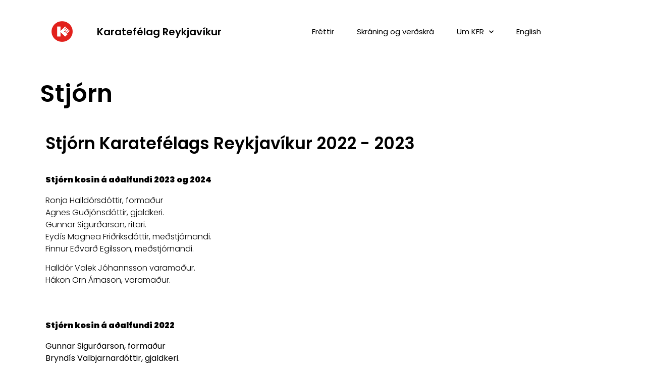

--- FILE ---
content_type: text/css
request_url: https://karatedo.is/wp-content/uploads/elementor/css/post-51.css?ver=1723588109
body_size: -274
content:
.elementor-51 .elementor-element.elementor-element-d5afdab .elementor-heading-title{font-family:"Poppins", Sans-serif;font-size:33px;font-weight:600;text-transform:none;font-style:normal;text-decoration:none;line-height:1.2em;letter-spacing:0px;}@media(max-width:1160px){.elementor-51 .elementor-element.elementor-element-d5afdab .elementor-heading-title{font-size:45px;}}@media(max-width:879px){.elementor-51 .elementor-element.elementor-element-d5afdab .elementor-heading-title{font-size:28px;line-height:1.1em;}}

--- FILE ---
content_type: text/css
request_url: https://karatedo.is/wp-content/uploads/elementor/css/post-2453.css?ver=1695221233
body_size: 717
content:
.elementor-2453 .elementor-element.elementor-element-14af1a8a > .elementor-container{min-height:125px;}.elementor-2453 .elementor-element.elementor-element-14af1a8a:not(.elementor-motion-effects-element-type-background), .elementor-2453 .elementor-element.elementor-element-14af1a8a > .elementor-motion-effects-container > .elementor-motion-effects-layer{background-color:#FFFFFF;}.elementor-2453 .elementor-element.elementor-element-14af1a8a{border-style:solid;border-width:0px 0px 0px 0px;border-color:#E7E7E7;transition:background 0.3s, border 0.3s, border-radius 0.3s, box-shadow 0.3s;padding:0% 5% 0% 5%;}.elementor-2453 .elementor-element.elementor-element-14af1a8a > .elementor-background-overlay{transition:background 0.3s, border-radius 0.3s, opacity 0.3s;}.elementor-bc-flex-widget .elementor-2453 .elementor-element.elementor-element-52cfbf45.elementor-column .elementor-widget-wrap{align-items:center;}.elementor-2453 .elementor-element.elementor-element-52cfbf45.elementor-column.elementor-element[data-element_type="column"] > .elementor-widget-wrap.elementor-element-populated{align-content:center;align-items:center;}.elementor-2453 .elementor-element.elementor-element-52cfbf45 > .elementor-element-populated{padding:0px 0px 0px 0px;}.elementor-2453 .elementor-element.elementor-element-398c9769{text-align:center;}.elementor-2453 .elementor-element.elementor-element-398c9769 img{width:35%;max-width:36%;}.elementor-bc-flex-widget .elementor-2453 .elementor-element.elementor-element-8d29bbe.elementor-column .elementor-widget-wrap{align-items:center;}.elementor-2453 .elementor-element.elementor-element-8d29bbe.elementor-column.elementor-element[data-element_type="column"] > .elementor-widget-wrap.elementor-element-populated{align-content:center;align-items:center;}.elementor-2453 .elementor-element.elementor-element-ee40c8d .elementor-heading-title{font-family:"Poppins", Sans-serif;font-size:20px;font-weight:600;text-transform:none;font-style:normal;text-decoration:none;line-height:1.2em;letter-spacing:0px;}.elementor-bc-flex-widget .elementor-2453 .elementor-element.elementor-element-6168f416.elementor-column .elementor-widget-wrap{align-items:center;}.elementor-2453 .elementor-element.elementor-element-6168f416.elementor-column.elementor-element[data-element_type="column"] > .elementor-widget-wrap.elementor-element-populated{align-content:center;align-items:center;}.elementor-2453 .elementor-element.elementor-element-6168f416 > .elementor-element-populated{padding:0px 0px 0px 0px;}.elementor-2453 .elementor-element.elementor-element-6e3eb961 .elementor-menu-toggle{margin-left:auto;background-color:#FFFFFF;}.elementor-2453 .elementor-element.elementor-element-6e3eb961 .elementor-nav-menu .elementor-item{font-family:"Poppins", Sans-serif;font-size:15px;font-weight:400;text-transform:none;font-style:normal;text-decoration:none;line-height:1.2em;letter-spacing:0px;}.elementor-2453 .elementor-element.elementor-element-6e3eb961 .elementor-nav-menu--main .elementor-item{color:#000000;fill:#000000;padding-left:20px;padding-right:20px;}.elementor-2453 .elementor-element.elementor-element-6e3eb961 .elementor-nav-menu--main .elementor-item:hover,
					.elementor-2453 .elementor-element.elementor-element-6e3eb961 .elementor-nav-menu--main .elementor-item.elementor-item-active,
					.elementor-2453 .elementor-element.elementor-element-6e3eb961 .elementor-nav-menu--main .elementor-item.highlighted,
					.elementor-2453 .elementor-element.elementor-element-6e3eb961 .elementor-nav-menu--main .elementor-item:focus{color:#fff;}.elementor-2453 .elementor-element.elementor-element-6e3eb961 .elementor-nav-menu--main:not(.e--pointer-framed) .elementor-item:before,
					.elementor-2453 .elementor-element.elementor-element-6e3eb961 .elementor-nav-menu--main:not(.e--pointer-framed) .elementor-item:after{background-color:var( --e-global-color-accent );}.elementor-2453 .elementor-element.elementor-element-6e3eb961 .e--pointer-framed .elementor-item:before,
					.elementor-2453 .elementor-element.elementor-element-6e3eb961 .e--pointer-framed .elementor-item:after{border-color:var( --e-global-color-accent );}.elementor-2453 .elementor-element.elementor-element-6e3eb961 .elementor-nav-menu--main .elementor-item.elementor-item-active{color:#9E9E9E;}.elementor-2453 .elementor-element.elementor-element-6e3eb961 .elementor-nav-menu--main:not(.e--pointer-framed) .elementor-item.elementor-item-active:before,
					.elementor-2453 .elementor-element.elementor-element-6e3eb961 .elementor-nav-menu--main:not(.e--pointer-framed) .elementor-item.elementor-item-active:after{background-color:#000000;}.elementor-2453 .elementor-element.elementor-element-6e3eb961 .e--pointer-framed .elementor-item.elementor-item-active:before,
					.elementor-2453 .elementor-element.elementor-element-6e3eb961 .e--pointer-framed .elementor-item.elementor-item-active:after{border-color:#000000;}.elementor-2453 .elementor-element.elementor-element-6e3eb961{--e-nav-menu-horizontal-menu-item-margin:calc( 5px / 2 );--nav-menu-icon-size:26px;}.elementor-2453 .elementor-element.elementor-element-6e3eb961 .elementor-nav-menu--main:not(.elementor-nav-menu--layout-horizontal) .elementor-nav-menu > li:not(:last-child){margin-bottom:5px;}.elementor-2453 .elementor-element.elementor-element-6e3eb961 .elementor-nav-menu--dropdown a, .elementor-2453 .elementor-element.elementor-element-6e3eb961 .elementor-menu-toggle{color:#000000;}.elementor-2453 .elementor-element.elementor-element-6e3eb961 .elementor-nav-menu--dropdown{background-color:#FFFFFF;border-style:solid;border-width:1px 1px 1px 1px;}.elementor-2453 .elementor-element.elementor-element-6e3eb961 .elementor-nav-menu--dropdown a:hover,
					.elementor-2453 .elementor-element.elementor-element-6e3eb961 .elementor-nav-menu--dropdown a.elementor-item-active,
					.elementor-2453 .elementor-element.elementor-element-6e3eb961 .elementor-nav-menu--dropdown a.highlighted,
					.elementor-2453 .elementor-element.elementor-element-6e3eb961 .elementor-menu-toggle:hover{color:var( --e-global-color-accent );}.elementor-2453 .elementor-element.elementor-element-6e3eb961 .elementor-nav-menu--dropdown a:hover,
					.elementor-2453 .elementor-element.elementor-element-6e3eb961 .elementor-nav-menu--dropdown a.elementor-item-active,
					.elementor-2453 .elementor-element.elementor-element-6e3eb961 .elementor-nav-menu--dropdown a.highlighted{background-color:#FFFFFF;}.elementor-2453 .elementor-element.elementor-element-6e3eb961 .elementor-nav-menu--dropdown a.elementor-item-active{color:var( --e-global-color-14ef391 );}.elementor-2453 .elementor-element.elementor-element-6e3eb961 .elementor-nav-menu--dropdown .elementor-item, .elementor-2453 .elementor-element.elementor-element-6e3eb961 .elementor-nav-menu--dropdown  .elementor-sub-item{font-family:"Poppins", Sans-serif;font-size:16px;font-weight:300;text-transform:none;font-style:normal;text-decoration:none;letter-spacing:0px;}.elementor-2453 .elementor-element.elementor-element-6e3eb961 .elementor-nav-menu--dropdown a{padding-left:10px;padding-right:10px;padding-top:10px;padding-bottom:10px;}.elementor-2453 .elementor-element.elementor-element-6e3eb961 div.elementor-menu-toggle{color:#000000;}.elementor-2453 .elementor-element.elementor-element-6e3eb961 div.elementor-menu-toggle svg{fill:#000000;}.elementor-2453 .elementor-element.elementor-element-6e3eb961 div.elementor-menu-toggle:hover{color:#000000;}.elementor-2453 .elementor-element.elementor-element-6e3eb961 div.elementor-menu-toggle:hover svg{fill:#000000;}@media(max-width:1160px){.elementor-2453 .elementor-element.elementor-element-14af1a8a{border-width:0px 0px 0px 0px;}.elementor-2453 .elementor-element.elementor-element-ee40c8d .elementor-heading-title{font-size:20px;}.elementor-2453 .elementor-element.elementor-element-6e3eb961 .elementor-nav-menu .elementor-item{font-size:45px;}.elementor-2453 .elementor-element.elementor-element-6e3eb961{--e-nav-menu-horizontal-menu-item-margin:calc( 0px / 2 );}.elementor-2453 .elementor-element.elementor-element-6e3eb961 .elementor-nav-menu--main:not(.elementor-nav-menu--layout-horizontal) .elementor-nav-menu > li:not(:last-child){margin-bottom:0px;}.elementor-2453 .elementor-element.elementor-element-6e3eb961 .elementor-nav-menu--dropdown .elementor-item, .elementor-2453 .elementor-element.elementor-element-6e3eb961 .elementor-nav-menu--dropdown  .elementor-sub-item{font-size:14px;}}@media(max-width:999px){.elementor-2453 .elementor-element.elementor-element-ee40c8d .elementor-heading-title{font-size:20px;}}@media(max-width:879px){.elementor-2453 .elementor-element.elementor-element-14af1a8a{border-width:0px 0px 1px 0px;}.elementor-2453 .elementor-element.elementor-element-52cfbf45{width:33%;}.elementor-2453 .elementor-element.elementor-element-8d29bbe{width:33%;}.elementor-2453 .elementor-element.elementor-element-ee40c8d{text-align:center;}.elementor-2453 .elementor-element.elementor-element-ee40c8d .elementor-heading-title{font-size:15px;line-height:1.1em;}.elementor-2453 .elementor-element.elementor-element-6168f416{width:33%;}.elementor-2453 .elementor-element.elementor-element-6168f416.elementor-column > .elementor-widget-wrap{justify-content:center;}.elementor-2453 .elementor-element.elementor-element-6e3eb961 .elementor-nav-menu .elementor-item{font-size:28px;line-height:1.1em;}.elementor-2453 .elementor-element.elementor-element-6e3eb961 .elementor-nav-menu--dropdown .elementor-item, .elementor-2453 .elementor-element.elementor-element-6e3eb961 .elementor-nav-menu--dropdown  .elementor-sub-item{font-size:15px;}.elementor-2453 .elementor-element.elementor-element-6e3eb961 .elementor-nav-menu--dropdown a{padding-top:22px;padding-bottom:22px;}}@media(min-width:880px){.elementor-2453 .elementor-element.elementor-element-52cfbf45{width:10.271%;}.elementor-2453 .elementor-element.elementor-element-8d29bbe{width:25.583%;}.elementor-2453 .elementor-element.elementor-element-6168f416{width:63.812%;}}

--- FILE ---
content_type: text/css
request_url: https://karatedo.is/wp-content/uploads/elementor/css/post-2408.css?ver=1663841152
body_size: -51
content:
.elementor-2408 .elementor-element.elementor-element-18c15da3 > .elementor-container{min-height:120px;}.elementor-2408 .elementor-element.elementor-element-18c15da3:not(.elementor-motion-effects-element-type-background), .elementor-2408 .elementor-element.elementor-element-18c15da3 > .elementor-motion-effects-container > .elementor-motion-effects-layer{background-color:#FFFFFF;}.elementor-2408 .elementor-element.elementor-element-18c15da3{transition:background 0.3s, border 0.3s, border-radius 0.3s, box-shadow 0.3s;}.elementor-2408 .elementor-element.elementor-element-18c15da3 > .elementor-background-overlay{transition:background 0.3s, border-radius 0.3s, opacity 0.3s;}.elementor-2408 .elementor-element.elementor-element-6f37d803 .elementor-heading-title{color:#000000;font-family:"Poppins", Sans-serif;font-size:48px;font-weight:600;text-transform:none;font-style:normal;text-decoration:none;line-height:1.2em;letter-spacing:0px;}.elementor-2408 .elementor-element.elementor-element-3ee74e13{margin-top:0px;margin-bottom:40px;}@media(max-width:1160px){.elementor-2408 .elementor-element.elementor-element-6f37d803 .elementor-heading-title{font-size:45px;}.elementor-2408 .elementor-element.elementor-element-389ecfac > .elementor-element-populated{padding:0px 020px 0px 20px;}}@media(max-width:879px){.elementor-2408 .elementor-element.elementor-element-6f37d803 .elementor-heading-title{font-size:28px;line-height:1.1em;}.elementor-2408 .elementor-element.elementor-element-3ee74e13{padding:0px 0px 0px 0px;}.elementor-2408 .elementor-element.elementor-element-389ecfac > .elementor-element-populated{padding:0px 20px 0px 20px;}}